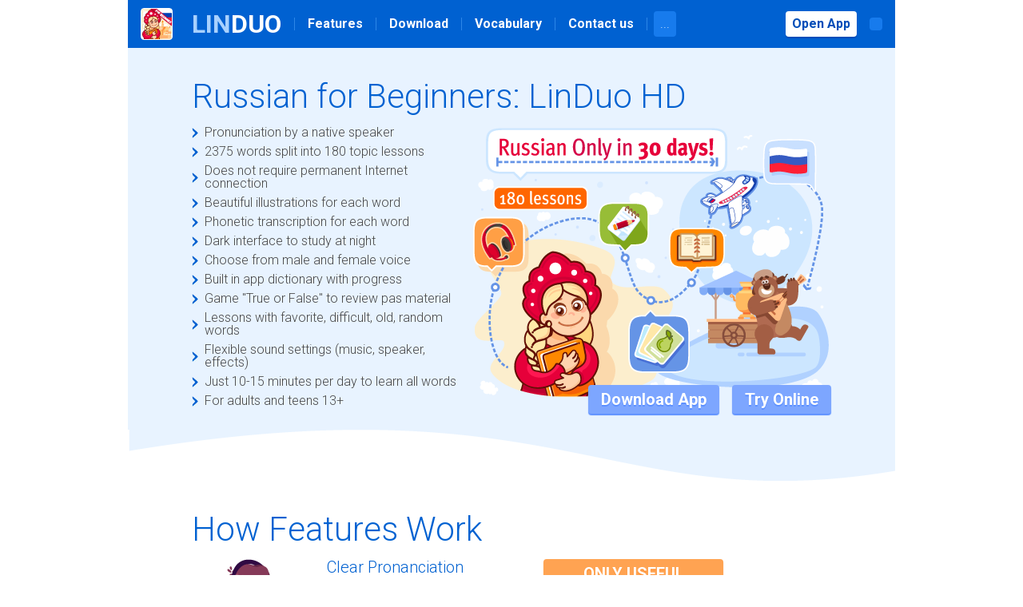

--- FILE ---
content_type: text/html; charset=utf-8
request_url: https://lin-duo.com/russian-linduo/
body_size: 33149
content:
<!DOCTYPE html>
<html>
<head>
  <title>Russian for Beginners: LinDuo HD</title>
  <meta name="description" content="Russian for Beginners - Memorize useful Russian words quickly and easily!"/>
  <meta name="keywords" content="learn russian,russian for beginners,classes,speak,build,study,language,flashcard,vocabulary,word,lesson,course,basic,easy,simple,audio,common" />
  <meta http-equiv="Content-Type" content="text/html; charset=utf-8">
  <meta name="viewport" content="width=device-width, initial-scale=1.0">
  <meta name="google-site-verification" content="V_3bqB7kfduKQHhlCIfdhk1xyi-3TPpn-h591gxhsnU" />

  <meta property="og:url" content="://lin-duo.com"/>
  <meta property="og:title" content="Russian for Beginners: LinDuo HD"/>
  <meta property="og:description" content="Russian for Beginners - Memorize useful Russian words quickly and easily!"/>
  <meta property="og:type" content="website"/>
  <meta property="og:image" content="://lin-duo.com/content/img/share_promo.png"/>
  
  <link rel="alternate" href="https://lin-duo.com/russian-linduo/" hreflang="x-default" />
  <link rel="alternate" href="https://lin-duo.com/russian-linduo/?lang=en" hreflang="en" />
  <link rel="alternate" href="https://lin-duo.com/russian-linduo/?lang=ru" hreflang="ru" />
  <link rel="alternate" href="https://lin-duo.com/russian-linduo/?lang=es" hreflang="es" />
  <link rel="alternate" href="https://lin-duo.com/russian-linduo/?lang=fr" hreflang="fr" />
  <link rel="alternate" href="https://lin-duo.com/russian-linduo/?lang=de" hreflang="de" />
  <link rel="alternate" href="https://lin-duo.com/russian-linduo/?lang=it" hreflang="it" />
  
  <link href="https://fonts.googleapis.com/css2?family=Roboto:wght@300;700&display=swap" rel="stylesheet">
  <link href="/landing/css/reset.css" rel="stylesheet" type="text/css" />
  <link href="/landing/css/index.css" rel="stylesheet" type="text/css" />  
      <link href="/landing/css/level_icons_1.css" rel="stylesheet" type="text/css" />  
  <link href="/landing/css/level_icons_2.css" rel="stylesheet" type="text/css" />  
</head>

<body>

  <div class="section header">
    <ul class="menu js_menu">
      <li><a class="logo ru js_title" href="javascript:;"></a></li>
      <li><a class="title js_title" href="javascript:;"><span>Lin</span>Duo</a></li>
      <li><a class="js_features" href="javascript:;">Features</a></li>
      <li><a class="js_download" href="javascript:;">Download</a></li>
      <li><a class="js_vocabulary" href="javascript:;">Vocabulary</a></li>
      <li><a class="js_contact" href="javascript:;">Contact us</a></li>
      <li class="more">
        <span class="no_select js_more_button">...</span>
        <ul class="popup hidden js_more_popup">
          <li><a href="#">FAQ</a></li>
          <li><a href="#">Grammar</a></li>
        </ul>
      </li>    
    </ul>
    
    <ul class="auth js_auth">
      <!--<li><a class="log_in js_open_login_button" href="javascript:;">Log in</a></li>-->
      <!--<li><a class="sign_up js_open_signup_button" href="javascript:;">Sign up</a></li>-->
      <li><a class="sign_up js_try_online" url="/app/russian/index.html" title="Russian for Beginners: LinDuo HD" href="javascript:;">Open App</a></li>      
      <li class="lang">
        <span class="no_select js_lang_button" href="javascript:;"></span>
        <ul class="popup hidden lang_list js_lang_popup">
          <li><a href="?lang=en">English</a></li>
          <li><a href="?lang=ru">Русский</a></li>
          <li><a href="?lang=es">Español</a></li>
          <li><a href="?lang=fr">Français</a></li>
          <li><a href="?lang=de">Deutsch</a></li>
          <li><a href="?lang=it">Italiano</a></li>
        </ul>
      </li>
    </ul>
    
    <div class="scroll_to_top js_scroll_to_top"></div>
  </div>  
  
    
  <div class="section description js_description_section">
    <h1>Russian for Beginners: LinDuo HD</h1>
    <div class="content">
      <ul class="list">
        <li>Pronunciation by a native speaker</li>
        <li>2375 words split into 180 topic lessons</li>
        <li>Does not require permanent Internet connection</li>
        <li>Beautiful illustrations for each word</li>
        <li>Phonetic transcription for each word</li>
        <li>Dark interface to study at night</li>
        <li>Choose from male and female voice</li>
        <li>Built in app dictionary with progress</li>
        <li>Game &quot;True or False&quot; to review pas material</li>
        <li>Lessons with favorite, difficult, old, random words</li>
        <li>Flexible sound settings (music, speaker, effects)</li>
        <li>Just 10-15 minutes per day to learn all words</li>
        <li>For adults and teens 13+</li>
      </ul>
      <div class="decoration">
        <img class="feature_graphic" alt="Russian only in 30 days!" src="/landing/img/russian_in_30_days_linduo_hd.png">
        <div class="button_panel">
          <a class="button blue js_download" href="javascript:;">Download App</a>
          <a class="button blue js_try_online" url="/app/russian/index.html" title="Russian for Beginners: LinDuo HD" href="javascript:;">Try Online</a>
        </div>
      </div>
    </div>
  </div>
  
  
  <div class="section wave_seperator_1"></div>
  
  
  <div class="section screenshot_list js_features_section">
    <h1>How Features Work</h1>

    <div class="carousel js_carousel">
      <a class="arrow left js_left" href="javascript:;"></a>
      <div class="content_wrap">
        <div class="content js_content">
          <ul class="screenshot banner">
            <li class="top">
              <span class="label1">Clear Pronanciation<br/>by Native Speaker!</span>
              <span class="label2">Real People,<br/>Real Voice!</span>
            </li>
            <li class="middle">
              <span class="label1">Truelly Free<br/>Application!</span>
              <span class="label2">No Subscription, No Registration</span>
            </li>
            <li class="bottom">
              <span class="label1">Application<br/>For All Ages</span>
              <span class="label2">For Adults<br/>& Teens:<br/>13 till 60+</span>
            </li>
          </ul>

          <ul class="screenshot second">
            <li><h2>
              <span class="label">Only useful</br>Russian words</span>
            </h2></li>
            <li><p>All 2375 words are available without any restrictions! The app can be used offline. There is a dark theme for eye protection. Lots of useful settings to customize the app to your taste!</p></li>
            <li><a class="button blue" href="#">Try it now</a></li>
            <li class="frame"><img alt="All 2375 words are available without any restrictions! The app can be used offline. There is a dark theme for eye protection. Lots of useful settings to customize the app to your taste!" src="/landing/img/ru_en/screenshot1.png" width="340" height="356"></li>
          </ul>
          
          <ul class="screenshot first">
            <li class="frame"><img alt="Each level contains four lessons and one exam. After passing the exam, you will unlock a new level, with new lessons and words!" src="/landing/img/ru_en/screenshot2.png" width="341" height="350"></li>
            <li><h2>
              <span class="prefix">180</span>
              <span class="label">Topic based</br>lessons</span>
            </h2></li>
            <li><p>Each level contains four lessons and one exam. After passing the exam, you will unlock a new level, with new lessons and words!</p></li>
            <li><a class="button blue js_vocabulary" href="javascript:;">View word list</a></li>
          </ul>

          <ul class="screenshot second">
            <li><h2>
              <span class="label">Dictionary</br>with progress</span>
            </h2></li>
            <li><p>Words in the dictionary are divided by lessons and alphabet. There is a quick word search! Also you can track your progress for each lesson or even word individually!</p></li>
            <li class="frame"><img alt="Words in the dictionary are divided by lessons and alphabet. There is a quick word search! Also you can track your progress for each lesson or even word individually!" src="/landing/img/ru_en/screenshot3.png" width="335" height="356"></li>
          </ul>
          
          <ul class="screenshot first">
            <li class="frame"><img alt="Transcription of each word with the international phonetic alphabet (like in a dictionary)! Infographics help you faster memorize the meaning of the word without stressing your eyes. As a result: you play longer and memorize more words!" src="/landing/img/ru_en/screenshot4.png" width="380" height="350"></li>
            <li><h2>
              <span class="label">Word phonetic</br>transcription</span>
            </h2></li>
            <li><p>Transcription of each word with the international phonetic alphabet (like in a dictionary)! Infographics help you faster memorize the meaning of the word without stressing your eyes. As a result: you play longer and memorize more words!</p></li>
          </ul>

          <ul class="screenshot second">
            <li><h2>
              <span class="label">Audio from</br>native speaker</span>
            </h2></li>
            <li><p>All aduio is recorded by human, proffesional voice actor and a native speaker. You can choose between female and male voice pronanciation!</p></li>
            <li class="frame"><img alt="All aduio is recorded by human, proffesional voice actor and a native speaker. You can choose between female and male voice pronanciation!" src="/landing/img/ru_en/screenshot5.png" width="335" height="356"></li>
          </ul>
          
          <ul class="screenshot first">
            <li class="frame"><img alt="The app constantly adjusts difficulty level to fit your skills. For example, spelling tasks: from inserting missing letters, to typing a word yourself on the keyboard!" src="/landing/img/ru_en/screenshot6.png" width="337" height="350"></li>
            <li><h2>
              <span class="label">Gradual<br/>difficulty levels</span>
            </h2></li>
            <li><p>The app constantly adjusts difficulty level to fit your skills. For example, spelling tasks: from inserting missing letters, to typing a word yourself on the keyboard!</p></li>
          </ul>

          <ul class="screenshot second">
            <li><h2>
              <span class="label">Word game</br>"Truth or False"</span>
            </h2></li>
            <li><p>If you have no energy or mood to learn new words, reinforce past material by playing a game. Due to its simplicity, you will easily get addicted to it! It enought to play 15 minutes a day!</p></li>
            <li class="frame"><img alt="If you have no energy or mood to learn new words, reinforce past material by playing a game. Due to its simplicity, you will easily get addicted to it! It enought to play 15 minutes a day!" src="/landing/img/ru_en/screenshot7.png" width="336" height="356"></li>
          </ul>
          
          <ul class="screenshot first">
            <li class="frame"><img alt="Do lessons with difficult, old, random, or your favorite words which are focused on specific words that require your attention." src="/landing/img/ru_en/screenshot8.png" width="341" height="350"></li>
            <li><h2>
              <span class="label">Modes for</br>quick learning</span>
            </h2></li>
            <li><p>Do lessons with difficult, old, random, or your favorite words which are focused on specific words that require your attention.</p></li>
          </ul>

          <ul class="screenshot second">
            <li><h2>
              <span class="label">Achievement</br>system</span>
            </h2></li>
            <li><p>The achievement system will additionally motivate and guide you. There is a leaderboard for each lesson! Compete with others and get better!</p></li>
            <li class="frame"><img alt="The achievement system will additionally motivate and guide you. There is a leaderboard for each lesson! Compete with others and get better!" src="/landing/img/ru_en/screenshot9.png" width="329" height="356"></li>
          </ul>
        </div>
      </div>
      <a class="arrow right js_right" href="javascript:;"></a>
      
      <div class="pagination js_pagination">
        <a class="active" href="javascript:;"></a>
        <a href="javascript:;"></a>
        <a href="javascript:;"></a>
        <a href="javascript:;"></a>
        <a href="javascript:;"></a>
      </div>      
    </div>    
  </div>
  
  
  <div class="section wave_seperator_2"></div>

  
  <div class="section download_app js_download_section">
    <h1>Download App Now</h1>
    
    <div class="content">
      <div class="app_icon"><img alt="Russian LinDuo HD app icon" src="/landing/img/russian_linduo_app_icon.png"></div>
      <div class="details">
        <ul class="stats">
          <li class="stars"><div class="progress" style="width: 96%"></div></li>
          <li class="reviews"><em>Total reviews:</em> 2,400+</li>
          <li class="score"><em>Avarage score:</em> 4.8</li>
          <li class="download"><em>Installs:</em> 117,000+</li>
        </ul>
        <p>Russian for beginners: LinDuo HD is a free and quick start to learn Russian language! Unlike others, we have only the most useful words, which are divided into 180 topic based lessons. Quality is here!</p>
        <ul class="button_panel">
          <li><a class="button_flat android" href="https://play.google.com/store/apps/details?id=com.lin.duo.hd.russian&hl=" target="_blank">
            <span class="icon"></span>
            <span class="label">
              <span>GET IT ON</br>
              <strong>Google Play</strong>
            </span>
          </a></li>
          <li><a class="button_flat ios" href="https://itunes.apple.com/app/id1602896279" target="_blank">
            <span class="icon"></span>
            <span class="label">
              Download on the</br>
              <strong>App Store</strong>
            </span>
          </a></li>
        </ul>
      </div>
    </div>
    
  </div>
  
  
  <div class="section trust_reason_list">
    <h1>Why you can trust LinDuo</h1>
    
    <ul>
      <li><b>Only 10-15 minutes per day</b> Spending just 10-15 minutes every day, will easily allow you to remember all useful Russian words. While memorizing words, the frequency of lesson is more important than duration of each lesson. 10 minutes on each day of the week will be more productive than one hour of tuition a week.</li>
      <li><b>One minute lessons</b> Taking into account busyness of modern life, we designed each lesson in the way so it would never take more than one minute to complete it! So you no longer need to search for free time to practice Russian! Simply, once you get a chance, launch the app and do one lesson at a time =) Short sessions will not affect efficiency of word memorization.</li>
      <li><b>Only useful Russian words</b> Russian for Beginners: LinDuo HD is a free and quick start to learn Russian language! Unlike others, we have only the most useful words, which are divided into 180 topic based lessons. Quality is here!</li>
      <li>Teach-yourself Russian is designed, that it will use your visual and echoic memory to help you memorize Russian words fast and easy!</li>
      <li><b>Special illustrations</b> We use only specially developed infographics (developed by psychologists), so your eyes can quickly identify meaning of word or action without stressing them with small unnecessary details.</li>
      <li><b>Word pronunciation by native speakers</b> Our app will help you master pronunciation of Russian words! Each word is recording by professional native speaker! Additionally, in the settings you can choose between male or female voice.</li>
      <li><b>Dynamic lesson difficulty</b> The app changes lesson difficulty gradually as you progress. To achieve this, it keeps stats for EVERY word! Example: in the spelling mode, initially you need to insert several missing letters in a word, then create a word having extra letters and finally, when you are ready, you will need to type the entire word on the keyboard.</li>
      <li><b>Modes for quick learning</b> The App includes four additional lesson types which are made of Favorites, Difficult, Old, Random words. You can add any word to your favorites and later create custom lesson from your Favorite words. Words are automatically added to "Difficult" (the ones you struggle to memorize) and "Old" (which you have not reviewed for a long time) sections. A "Random" mode will create a unique lesson.</li>
      <li><b>Do not need to know how to read</b> If you cannot read yet, no problem! Each word has a transcription in your language! And for more experienced ones, in the settings, you can choose a phonetic (like in a dictionary) transcription.</li>
      <li><b>Additional features</b> Thanks to your reviews, we are constantly updating the app to make it better! To help you take care of your eyesight, with just one tap, you can activate dark theme. If you temporarily do not have internet access, no problem! The App can work offline as well!</li>
      <li><b>Review Past Material</b> Many good apps do not pay enough attention to review past material! For this purpose we created the word game "True or False". It is very simple, but it's addictive and the most importantly, it helps to repeat past material and never to forget it!</li>
    </ul>
    
  </div>

  
  <div class="section vocabulary_list js_vocabulary_section">
    <h1>180 topic based lessons</h1>
  
    <ul class="content show_less js_content">
      <script type="text/html" id="lesson_tpl">
      <% for (i in list) { %>
        <li class="js_lesson" lesson="<%=list[i].id%>">
          <span class="card <%= list[i].id < 93 ? 'set1' : 'set2' %> icon<%=list[i].id%> js_card"></span>
          <h2 title="<%=list[i].name%>"><%=list[i].name%></h2>
          <small><%=list[i].count%> words, Level <%=list[i].level%></small>
        </li>
      <% } %>
      </script>    
    </ul>
    
    
    <div class="word_list no_select js_word_list">
      <script type="text/html" id="word_list_tpl">
      <ul>
        <% for (i in list) { %>
          <li><%=list[i]%></li>
        <% } %>
      </ul>
      </script>
    </div>    
    
    <div class="button_panel"><a class="button blue js_show_all_lessons" href="javascript:;" 
      less_label="Show Less" all_label="Show All Lessons">Show All Lessons</a></div>
  </div>
  
  
  <div class="section contact js_contact_section">
    <h1>Support and Contacts</h1>
    <p>If you have any questions or suggestions, please never hesitate to send us an email <b>admin [at] lin-duo [dot] com</b> or use in-app contact form. We are always happy to answer your questions!</p>
    <p>Thank you very much for your trust and choice! If you like our app, do not forget to share it with your friends in social networks. Learning Russian words together makes more fun than alone!</p>
    
    <div class="content">
      <ul class="form">
        <li>
          <label>Your email: <em>(Required)</em></label>
          <input type="email" placeholder="your email address" class="js_email">
        </li>
        <li>
          <label>Your message:</label>
          <textarea placeholder="type your message here..." class="js_message"></textarea>
        </li>
      </ul>
      <div class="decor">
        <img class="contact_graphic" src="/landing/img/contact_us.png">
        <div class="button_panel"><a class="button blue js_send_message" href="javascript:;">Send a Message</a></div>
      </div>
    </div>
  </div>

    
  <div class="section copyright">Copyright &#169; 2014-2026 LinDuo</div>

  <div class="overlay hidden js_overlay">
    <div class="popup select_app js_select_app">
      <h1>What language are you learning?</h1>
      <ul class="app_list">
        <li><a href="/english-linduo/"><span class="app_icon en"></span><span>I am learning English</span></a></li>
        <li><a href="/spanish-linduo/"><span class="app_icon es"></span><span>I am learning Spanish</span></a></li>
        <li><a href="/french-linduo/"><span class="app_icon fr"></span><span>I am learning French</span></a></li>
        <li><a href="/german-linduo/"><span class="app_icon de"></span><span>I am learning German</span></a></li>
        <li><a href="/italian-linduo/"><span class="app_icon it"></span><span>I am learning Italian</span></a></li>
        <li><a href="/russian-linduo/"><span class="app_icon ru"></span><span>I am learning Russian</span></a></li>
        <li><a href="/portuguese-linduo/"><span class="app_icon pt"></span><span>I am learning Portuguese</span></a></li>
        <li><a href="/japanese-linduo/"><span class="app_icon ja"></span><span>I am learning Japanese</span></a></li>
      </ul>
      <p>If the language course you need is not in the list, please send a request. Highly demanded language course will be added!</p>
    </div>
    
    <div class="popup login js_login_popup">
      <h1>Log In</h1>
      
            <p>Log in to start learning Russian for free!</p>
            <ul class="social">
        <li class="google">
          <span class="icon"></span> <!--https://developers.google.com/identity/sign-in/web-->
          <span class="label no_select">Continue with Google</span>        
        </li>
        <li class="facebook">
          <span class="icon"></span>
          <span class="label no_select">Continue with Facebook</span>        
        </li>
      </ul>
      <ul class="form">
        <li><input type="email" placeholder="your email address" class="js_email"></li>
        <li><input type="password" placeholder="your password" class="js_message"></li>
      </ul>
      <div class="button_panel"><a class="button blue js_login_button" href="javascript:;">Log In</a></div>
      <p class="options">
        <a class="js_open_forget_button" href="javascript:;">Forgot Password</a><br/>
        <span>Do not have an account? <a class="js_open_signup_button" href="javascript:;">Register</a></span>
      </p>
    </div>
    
    <div class="popup singup js_signup_popup">
      <h1>Register Account</h1>
      <p class="privacy">By registring an account, you confirm that you read and understand our <a href="javascript:;">privacy policy!</a></p>
      <ul class="form">
        <li><input type="email" placeholder="your email address" class="js_email"></li>
        <li><input type="password" placeholder="password" class="js_message"></li>
        <li><input type="password" placeholder="confirm password" class="js_message"></li>
      </ul>
      <div class="button_panel"><a class="button blue js_singup_button" href="javascript:;">Register</a></div>
      <p class="options">
        <span>If you have an account, <a class="js_open_login_button" href="javascript:;">Log In</a></span>
      </p>
    </div>
    
    <div class="popup recover js_recover_popup">
      <h1>Forgot Password?</h1>
      <p>No problem! Enter the email address you use to sign in. We will send you a new password.</p>
      <ul class="form">
        <li><input type="email" placeholder="your email address" class="js_email"></li>
      </ul>
      <div class="button_panel"><a class="button blue js_recover_button" href="javascript:;">Send Password</a></div>
      <p class="options">
        <span>If you changed your mind, <a class="js_close_popup_button" href="javascript:;">Cancel Recovery</a></span>
      </p>
    </div>
    
    <div class="popup message js_message_popup">
      <script type="text/html" id="check_email_tpl">
      <h1>Check Your Email</h1>
      <p class="body">If <%=email%> is associated with a Lin-Duo.com account, you will recieve your new password shortly.</p>
      <div class="button_panel"><a class="button blue js_close_popup_button" href="javascript:;">Close</a></div>
      <p class="tip"><em>Need help?</em><br/>If you no longer have access to this email, or do not receieve your new password, please contact us at admin [at] lin-duo [dot] com to access your account.</p>
      </script>
      
      <script type="text/html" id="invalid_format_tpl">
      <h1>Invalid Format</h1>
      <p class="body">Your Email Address must be entered in this format: <em>john@company.com</em>. Please try again.</p>
      <div class="button_panel"><a class="button blue js_close_popup_button" href="javascript:;">Close</a></div>
      </script>
      
      <script type="text/html" id="short_message_tpl">
      <h1>Short Message</h1>
      <p class="body">The message you have entered is <%=length%> characters, too short. Please lengthen your message to at least <%=minLength%> characters.</p>
      <div class="button_panel"><a class="button blue js_close_popup_button" href="javascript:;">Close</a></div>
      </script>
      
      <script type="text/html" id="captcha_tpl">
      <h1>Human Verification</h1>
      <div class="gscaptcha js_gscaptcha">
        <img class="captcha js_captcha" src="/misc/linduo/action?op=captcha&w=244&h=48&ns=20&xs=40">
        <div class="panel">
          <input class="code js_code" placeholder="type characters">
          <a class="check js_check"><img src="[data-uri]"></a>
          <a class="refresh js_refresh"><img src="[data-uri]"></a>
        </div>
      </div>
      <div class="button_panel"><a class="button blue js_close_popup_button" href="javascript:;">Close</a></div>
      </script>      
      
      <script type="text/html" id="message_sending_tpl">
      <h1>Sending<span class="dot1">.</span><span class="dot2">.</span><span class="dot3">.</span></h1>
      <p class="body">Please wait while we are sending your message!</p>
      <div class="button_panel"><a class="button blue js_close_popup_button" href="javascript:;">Close</a></div>
      </script>
      
      <script type="text/html" id="message_sent_tpl">
      <h1>Thank You</h1>
      <p class="body">We have received your message and will respond to you within 24 hours by email you provided. Occasionally we receive a very large number of messages, and your response may take a little longer but we assure you that you will receive a response!</p>
      <div class="button_panel"><a class="button blue js_close_popup_button" href="javascript:;">Close</a></div>
      </script>
      
      <script type="text/html" id="messgae_failed_tpl">
      <h1>Failed to Send</h1>
      <p class="body">We failed to send your message, please try again later or send email to admin [at] lin-duo [dot] com</p>
      <div class="button_panel"><a class="button blue js_close_popup_button" href="javascript:;">Close</a></div>
      </script>
      
      <script type="text/html" id="limited_access_tpl">
      <h1>Limited Access</h1>
      <p class="body">This feature is temporarily unavailable. If you want to join in Beta testing, please send email to admin [at] lin-duo [dot] com</p>
      <div class="button_panel"><a class="button blue js_close_popup_button" href="javascript:;">Close</a></div>
      </script>

      <script type="text/html" id="wrong_pass_tpl">
      <h1>Cannot Log In</h1>
      <p class="body">The email or password is incorrect. Verify that CAPS LOCK is not on, and then retype the current email and password.</p>
      <div class="button_panel"><a class="button blue js_close_popup_button" href="javascript:;">Close</a></div>
      </script>
    </div>
  </div>
  
  
  <!-- Google tag (gtag.js) -->
  <script async src="https://www.googletagmanager.com/gtag/js?id=G-CZ3M13673E"></script>
  <script>
    window.dataLayer = window.dataLayer || [];
    function gtag(){dataLayer.push(arguments);}
    gtag('js', new Date());

    gtag('config', 'G-CZ3M13673E');
  </script> 
  

  <script language="javascript" type="text/javascript">
    var lessonData = '[base64]';
    var isRecaptchaReady = false;
    var onRecaptchaReady = function() { 
      isRecaptchaReady = true; 
    }
    // адрес эл. почты
  </script>
  <script src="/landing/js/jquery.js" language="javascript" type="text/javascript"></script>
  <script src="/landing/js/templating.js" language="javascript" type="text/javascript"></script>
  <script src="/landing/js/jquery.base64.js" language="javascript" type="text/javascript"></script>
  <script src="/landing/js/index.js" language="javascript" type="text/javascript"></script>  
  
  <script src="https://www.google.com/recaptcha/api.js?onload=onRecaptchaReady&render=explicit" async defer></script>

<img src='/cron' width='1' height='1'>
</html>

--- FILE ---
content_type: text/css
request_url: https://lin-duo.com/landing/css/index.css
body_size: 4540
content:
* {
  -webkit-box-sizing: border-box;
  -moz-box-sizing: border-box;
  box-sizing: border-box; 
}
.noselect {
  -webkit-touch-callout: none;
  -webkit-user-select: none;
  -khtml-user-select: none;
  -moz-user-select: none;
  -ms-user-select: none;
  user-select: none;
}
body {
  text-align: center;
  color: #484848;
  /*font-family: Calibri;*/
  font-family: 'Roboto', sans-serif;
  font-size: 16px;

  display: flex;
  flex-direction: column;
  justify-content: center;
  /*align-items: center;*/ /* section is wrongly aligned on mobile devices with less than 960px width */
}

/* website width */
.section {
  width: 960px;
  margin-left: auto; /* manually center align section */
  margin-right: auto;
}
.header {
  left: 50%; /* header has fixed position so it should be manually center aligned */
  margin-left: -480px;
}
/* screenshot width = [website width] / 2 */
.screenshot_list .content > .screenshot {
  flex: 0 0 400px;
}

/* general rules for more than one section bellow */

.no_select {
  -webkit-user-select: none;
  -moz-user-select: none;
  user-select: none;  
}
.overlay.hidden,
.header .popup.hidden {
  display: none;
}

.section h1 {
  font-size: 42px;
  color: #0061d1;
}
.section .button,
.overlay .button {
  padding: 8px 16px;
  color: #ffffff;
  text-decoration: none;
  font-weight: bold;
  font-size: 20px;
  text-shadow: 0px 2px 0px #5E91FF;
  
  -webkit-border-radius: 4px;
  -moz-border-radius: 4px;
  border-radius: 4px; 
  
  -webkit-box-shadow: 0px 2px 1px 0px rgba(94,145,255,1);
  -moz-box-shadow: 0px 2px 1px 0px rgba(94,145,255,1);
  box-shadow: 0px 2px 1px 0px rgba(94,145,255,1);
  
  -webkit-user-select: none;
  -moz-user-select: none;
  user-select: none;    
}
.section .button.blue,
.overlay .button.blue {
  background-color: #7da6ff;
}

.section.wave_seperator_1,
.section.wave_seperator_2 {
  height: 64px;
  background-size: 100% 100%;
}
.section.wave_seperator_1 {
  background: url(../img/wave_seperator_1.png) no-repeat center center;
}
.section.wave_seperator_2 {
  background: url(../img/wave_seperator_2.png) no-repeat center center;
}

.section.description,
.section.download_app,
.section.vocabulary_list,
.section.giftcards {
  background-color: #e8f3ff;
}
.section.contact {
  background-color: #e7f5b3;
}

.section.description,
.section.screenshot_list,
.section.download_app,
.section.trust_reason_list,
.section.vocabulary_list,
.section.contact,
.section.giftcards {
  padding: 40px 80px 20px 80px;
  text-align: left;
}
.section.download_app {
  padding-top: 0;
}

.section.description h1,
.section.screenshot_list h1,
.section.download_app h1,
.section.trust_reason_list h1,
.section.vocabulary_list h1,
.section.contact h1 {
  margin-bottom: 16px;
}

/* modifications for orange app's icon */

.section.wave_seperator_2.orange {
  background: url(../img/wave_seperator_3.png) no-repeat center center;
}
.section.download_app.orange {
  background-color: #FFEBBD;
}
.section.download_app.orange h1 {
  color: #FF6600
}

/* custom rules for each section bellow */

.header {
  padding: 0 8px;
  background-color: #0061d1;
  color: #ffffff;
  height: 60px;
  position: fixed;
  top: 0;
  z-index: 100;
  
  display: flex;
  flex-direction: row;
  justify-content: space-between;
}
.header > .menu {
  flex-grow: 1;
}
.header > .menu,
.header > .auth {
  display: flex;
  flex-direction: row;
  align-items: stretch;
}
.header > .menu > li a.logo {
  width: 40px;
  height: 40px;
  /*background: url(../img/linduo_hd_web_icon.jpg) no-repeat center center;*/
  background: url(../img/english_linduo_site_logo.png) no-repeat center center;
  border: 1px solid #ffffff;
}
.header > .menu > li a.logo.es {
  background-image: url(../img/spanish_linduo_site_logo.png);
}
.header > .menu > li a.logo.fr {
  background-image: url(../img/french_linduo_site_logo.png);
}
.header > .menu > li a.logo.de {
  background-image: url(../img/german_linduo_site_logo.png);
}
.header > .menu > li a.logo.it {
  background-image: url(../img/italian_linduo_site_logo.png);
}
.header > .menu > li a.logo.ru {
  background-image: url(../img/russian_linduo_site_logo.png);
}
.header > .menu > li a.logo.pt {
  background-image: url(../img/portuguese_linduo_site_logo.png);
}
.header > .menu > li a.logo.ja {
  background-image: url(../img/japanese_linduo_site_logo.png);
}
.header > .menu > li a.logo.speak {
  background-image: url(../img/speak_linduo_site_logo.png);
}
.header > .menu > li a.title {
  text-transform: uppercase;
  font-size: 32px;
}
.header > .menu > li a.title > span {
  color: #a8d1ff;
  font-weight: bold;
}
.header > .menu > li,
.header > .auth > li {
  display: flex;
  align-items: center;
}
.header > .menu > li:not(:first-child):not(:last-child):after {
  content: "";
  border-right: 1px solid #2d87e8;
  height: 16px;
}
.header > .menu > li > a,
.header > .auth > li > a {
  margin: 0 8px;
  padding: 8px 8px;
  text-decoration: none;
  color: #ffffff;
  font-weight: bold;
}
.header > .menu > li > a:not(.title):hover,
.header > .auth > li > a:hover,
.header > .menu > li > a.active,
.header > .menu > li.more > span:hover,
.header > .auth > li.lang > span:hover {
  color: #004db8;
  background-color: #ffffff;
}
.header > .menu > li.more > span,
.header > .auth > li.lang > span {
  margin: 0 8px;
  padding: 8px;
  display: inline-block;
  background-color: #177bed;
  cursor: pointer; 
} 
.header > .menu > li > a,
.header > .auth > li > a,
.header > .menu > li.more > span,
.header > .auth > li.lang > span {
  -webkit-border-radius: 4px;
  -moz-border-radius: 4px;
  border-radius: 4px;
}
.header > .menu > li.more,
.header > .auth > li.lang {
  position: relative;
}
.header > .auth a.sign_up {
  background-color: #ffffff;
  color: #004db8;
  
  -webkit-box-shadow: 0px 2px 1px 0px rgba(0,77,184,1);
  -moz-box-shadow: 0px 2px 1px 0px rgba(0,77,184,1);
  box-shadow: 0px 2px 1px 0px rgba(0,77,184,1);  
}
.header > .auth a.sign_up:hover {
  color: #ffffff;
  background-color: #177bed;
}
.header .popup {
  left: 0;
  top: 60px;
  position: absolute;
  background-color: #ffffff;
  text-align: left;
  border: 1px solid #d4e8ff;
  overflow: hidden;
  
  display: flex;
  flex-direction: column;
}
.header .popup.lang_list {
  left: auto;
  right: 0;
}
.header .popup > li {
  display: flex;
}
.header .popup > li:not(:last-child) {
  border-bottom: 1px solid #d4e8ff;
}
.header .popup,
.header .popup > li:last-child a {
  -webkit-border-bottom-right-radius: 4px;
  -webkit-border-bottom-left-radius: 4px;
  -moz-border-radius-bottomright: 4px;
  -moz-border-radius-bottomleft: 4px;
  border-bottom-right-radius: 4px;
  border-bottom-left-radius: 4px;
}
.header .popup > li > a {
  width: 100%;
  padding: 12px 16px;
  white-space: nowrap;
  text-decoration: none;
  color: #4d4d4d;
  font-weight: bold;
}
.header .popup a:hover {
  color: #ffffff;
  background-color: #177bed;
}
.header > .scroll_to_top {
  width: 64px;
  height: 64px;
  position: fixed;
  bottom: 32px;
  right: 32px;
  background-color: rgba(0, 97, 209, 0.3);
  cursor: pointer;
  padding-top: 8px;
  
  box-shadow: 0 1px 2px 0 rgba(60,64,67,.3), 0 2px 6px 2px rgba(60,64,67,.15);
  
  -webkit-border-radius: 64px;
  -moz-border-radius: 64px;
  border-radius: 64px;  
}
.header > .scroll_to_top:after {
  width: 0;
  height: 0;
  content: "";
  border-width: 0 12px 12px 12px;
  border-color: transparent transparent #ffffff transparent;
  border-style: solid;
}
  

.description {
  margin-top: 60px;
}
.description > .content {
  display: flex;
  justify-content: space-between;
}
.description > .content > .list li + li {
  margin-top: 8px;
}
.description > .content > .list li {
  padding-left: 16px;
  background: url(../img/feature_check_icon.jpg) no-repeat left center;
}
.description > .content > .decoration {
  display: flex;
  flex-direction: column;
}
.description > .content .button_panel {
  margin-top: -16px;
  display: flex;
  justify-content: flex-end;
}
.description > .content .button_panel.french {
  margin-top: 16px;
}
.description > .content .button_panel .button+.button {
  margin-left: 16px;
}


.screenshot_list > .carousel {
  position: relative;
}
.screenshot_list > .carousel > .arrow {
  width: 32px;
  height: 32px;
  margin-top: -32px;
  position: absolute;
  top: 50%;
  
  border: 1px solid;
  /* to change skew, calculate width (width != height) */
  transform: rotate(-54deg) skew(-20deg);
}
.screenshot_list > .carousel > .arrow:hover {
  border: 2px solid; 
}
.screenshot_list > .carousel > .arrow.left {
  border-color: #A8D1FF transparent transparent #A8D1FF;
  left: -32px;
}
.screenshot_list > .carousel > .arrow.right {
  right: -32px;
  border-color: transparent #A8D1FF #A8D1FF transparent;
}
.screenshot_list > .carousel > .content_wrap {
  overflow: hidden;
}
.screenshot_list > .carousel > .pagination {
  margin: 8px 0;
  display: flex;
  justify-content: center;
}
.screenshot_list > .carousel > .pagination a + a {
  margin-left: 8px;
}
.screenshot_list > .carousel > .pagination a {
  width: 12px;
  height: 12px;
  border: 1px solid #A8D1FF;
  
  -webkit-border-radius: 6px;
  -moz-border-radius: 6px;
  border-radius: 6px;
}
.screenshot_list > .carousel > .pagination a.active {
  background-color: #A8D1FF;
}

.screenshot_list .content {
  display: flex;  
  /* to make button's shadow visible */
  padding-bottom: 2px;
}
.screenshot_list .content > .screenshot {
  display: flex;
  flex-direction: column;
  align-items: space-between;
}
.screenshot_list .content > .screenshot .frame {
  flex-grow: 1;
}
.screenshot_list .content > .screenshot.second .frame {
  align-items: flex-end;
}
.screenshot_list .content > .screenshot li {
  display: flex;
}
.screenshot_list .content > .screenshot li+li {
  margin-top: 16px;  
}
.screenshot_list .content > .screenshot.second {
  padding-left: 40px;
}
.screenshot_list .content > .screenshot h2 {
  display: flex;
}
.screenshot_list .content > .screenshot h2 span {
  padding: 8px 16px;
  color: #ffffff;
  text-decoration: none;
  font-weight: bold;
  font-size: 20px;
  text-transform: uppercase;
  text-align: center;
  text-shadow: 0px 2px 0px #ff963b;
  
  -webkit-border-radius: 4px;
  -moz-border-radius: 4px;
  border-radius: 4px; 
}
.screenshot_list .content > .screenshot h2 span.prefix {
  font-size: 36px;
  align-content: center;
  background-color: #ffb861;
  
  display: flex;
  align-items: center;
  
  -webkit-border-top-right-radius: 0px;
  -webkit-border-bottom-right-radius: 0px;
  -moz-border-radius-topright: 0px;
  -moz-border-radius-bottomright: 0px;
  border-top-right-radius: 0px;
  border-bottom-right-radius: 0px;

  -webkit-box-shadow: 0px 2px 1px 0px rgba(255,163,82,1);
  -moz-box-shadow: 0px 2px 1px 0px rgba(255,163,82,1);
  box-shadow: 0px 2px 1px 0px rgba(255,163,82,1);
}
.screenshot_list .content > .screenshot h2 span.label {
  padding: 8px 32px;
  background-color: #ffa352;
  -webkit-box-shadow: 0px 2px 1px 0px rgba(255,146,51,1);
  -moz-box-shadow: 0px 2px 1px 0px rgba(255,146,51,1);
  box-shadow: 0px 2px 1px 0px rgba(255,146,51,1);
}
.screenshot_list .content > .screenshot h2 span.prefix+span.label {
  -webkit-border-top-left-radius: 0px;
  -webkit-border-bottom-left-radius: 0px;
  -moz-border-radius-topleft: 0px;
  -moz-border-radius-bottomleft: 0px;
  border-top-left-radius: 0px;
  border-bottom-left-radius: 0px;
}
.screenshot_list .content > .screenshot > li > p {
  line-height: 140%;
}

.screenshot_list .content > .screenshot.banner li {
  width: 340px;
  position: relative;
  color: #0061D1;
  font-size: 20px;  
}
.screenshot_list .content > .screenshot.banner li span {
  position: absolute;
}
.screenshot_list .content > .screenshot.banner .top {
  height: 198px;
  background: url(../img/banner_top.png) no-repeat left top;
  text-align: right;
}
.screenshot_list .content > .screenshot.banner .top .label1 {
  top: 0;
  right: 0;
}
.screenshot_list .content > .screenshot.banner .top .label2 {
  bottom: 0;
  right: 0;
}
.screenshot_list .content > .screenshot.banner .middle {
  height: 128px;
  background: url(../img/banner_middle.png) no-repeat left top;
}
.screenshot_list .content > .screenshot.banner .middle .label1 {
  color: #F2781C;
  font-size: 36px;
  
  display: flex;
  align-items: center;
  
  height: 96px;
  top: 0px;
  left: 130px;
  right: 0;
}
.screenshot_list .content > .screenshot.banner .middle .label2 {
  height: 29px;
  text-align: center;
  color: #ffffff;
  
  display: flex;
  justify-content: space-around;
  align-items: center;
  
  bottom: 2px;
  left: 6px;
  right: 19px;
}
.screenshot_list .content > .screenshot.banner li.bottom {
  height: 208px;
  background: url(../img/banner_bottom.png) no-repeat right top;
}
.screenshot_list .content > .screenshot.banner li.bottom .label1 {
  top: 28px;
  left: 0;
}
.screenshot_list .content > .screenshot.banner li.bottom .label2 {
  color: #F2781C;
  bottom: 60px;
  left: 0;
}

.download_app .content {
  display: flex;  
}
.download_app .content .app_icon img {
  -webkit-border-radius: 24px;
  -moz-border-radius: 24px;
  border-radius: 24px;
}
.download_app .content .details {
  margin-left: 24px;
}
.download_app .content .details > * + * {
  margin-top: 16px;
}
.download_app .content .details > p {
  line-height: 140%;
}
.download_app .content .details .stats {
  display: flex;  
  align-content: center;
  align-items: center;
}
.download_app .content .details .stats li + li {
  margin-left: 8px;
}
.download_app .content .details .stats em {
  font-weight: bold;
}
.download_app .content .details .stats .stars {
  width: 108px;
  height: 16px;
  background: url(../img/icon_stars_frame.png) no-repeat center center;
}
.download_app .content .details .stats .stars .progress {
  width: 100%;
  height: 16px;
  background: url(../img/icon_stars_progress.png) no-repeat left center;
}
.download_app .content .details .button_panel {
  display: flex;
}
.download_app .content .details .button_panel a {
  display: block;
}
.download_app .content .details .button_panel > * + * {
  margin-left: 16px;
}
.download_app .content .details .button_panel .button_flat {  
  text-decoration: none;
  border: 2px solid #A3C938;
  color: #4D4D4D;
  display: flex;  
  background-color: #ffffff;
  
  -webkit-border-radius: 4px;
  -moz-border-radius: 4px;
  border-radius: 4px; 
  
  -webkit-box-shadow: none;
  -moz-box-shadow: none;
  box-shadow: none;
}
.download_app .content .details .button_panel .button_flat span.icon {
  width: 60px;
  background: url(../img/icon_google_play.png) no-repeat center center;
  background-color: #A3C938;
}
.download_app .content .details .button_panel .button_flat.ios {
  border: 2px solid #0061D1
}
.download_app .content .details .button_panel .button_flat.ios span.icon {
  background: url(../img/icon_apple_store.png) no-repeat center center;
  background-color: #0061D1;
}
.download_app .content .details .button_panel .button_flat span.label {
  padding: 8px 16px;
  font-size: 14px;
}
.download_app .content .details .button_panel .button_flat span.label strong {
  font-size: 24px;
  font-weight: bold;
}


.trust_reason_list ul li+li {
  margin-top: 8px;
}
.trust_reason_list ul li {
  line-height: 140%;
}
.trust_reason_list ul li strong {
  font-weight: bold;
}


.vocabulary_list .content {
  display: flex;
  flex-wrap: wrap;
  justify-content: space-between;
}
.vocabulary_list .content.show_less {
  overflow: hidden;
  height: 464px;  
}
.vocabulary_list .content > li {
  margin-bottom: 16px;
}
.vocabulary_list .content > li .card {
  width: 164px;
  height: 164px;
  display: block;
  border: 2px solid #A8D1FF;
  cursor: pointer;
  background-color: white;
  background-repeat: no-repeat;
  
  -webkit-border-radius: 12px;
  -moz-border-radius: 12px;
  border-radius: 12px;
}
.vocabulary_list .content > li .card.set1 {
  background-image: url(../img/level_icons_1.png);
}
.vocabulary_list .content > li .card.set2 {
  background-image: url(../img/level_icons_2.png);
}
.vocabulary_list .content > li h2 {
  margin: 8px 0;
  font-size: 20px;
  font-weight: bold;

  width: 164px;
  overflow: hidden;
  white-space: nowrap;
  text-overflow: ellipsis;  
}
.vocabulary_list .word_list {
  position: absolute;
}
.vocabulary_list .word_list:before {
  position: absolute;  
  right: 100%;
  top: 36px;

  width: 0;
  height: 0;
  content: "";
  
  border-width: 12px 12px 12px 0;
  border-color: transparent #0061D1 transparent transparent;
  border-style: solid; 
}
.vocabulary_list .word_list ul {
  display: flex;
  flex-direction: column;
  align-content: center;
  
  border: 2px solid #0061D1;
  background-color: white;
  background-size: 164px 164px;
  overflow: hidden;
  
  -webkit-border-radius: 12px;
  -moz-border-radius: 12px;
  border-radius: 12px;
}
.vocabulary_list .word_list > ul li + li {
  border-top: 1px solid #A8D1FF;
}
.vocabulary_list .word_list > ul li {
  padding: 8px 16px;
  text-align: center;
}
.vocabulary_list .word_list > ul li:hover {
  color: #ffffff;
  background-color: #177bed;
}
.vocabulary_list .button_panel {
  display: flex;
  justify-content: center;
}

.contact p + p {
  margin-top: 8px;
}
.contact > p {
  line-height: 140%;
}
.contact .content {
  margin-top: 16px;
  display: flex;
}
.contact .content .form,
.contact .content .decor {
  display: flex;
  flex-direction: column;
  justify-content: flex-end;
}
.contact .content .form {
  /* compensate a shadow of "send message" button */
  margin-bottom: -2px;
}
.contact .content .form li + li {
  margin-top: 24px;
}
.contact .content .form li {
  display: flex;
  flex-direction: column;
}
.contact .content .form li * + * {
  margin-top: 8px;
}
.contact .content .form label {
  font-size: 24px;
}
.contact .content .form label em {
  color: #0061D1;
}
.contact .content .form input, 
.contact .content .form textarea {
  padding: 10px 8px;
  border: 1px solid #C7DE76;
  
  -webkit-border-radius: 6px;
  -moz-border-radius: 6px;
  border-radius: 6px;  
}
.contact .content .form input {
  width: 256px;
}
.contact .content .form textarea {
  width: 320px;
  height: 164px;
}
.contact .content .decor {
  margin-left: 24px;
}
.contact .content .decor img {
  margin-left: 40px;
}
.contact .content .decor .button_panel {
  display: flex;
}
.contact .content .form .er {
  border-color: #c60f13;
  background-color: #ecd9d9;
}

.section.giftcards {
  margin-top: 60px;
  padding-bottom: 40px;
}
.giftcards p {
  line-height: 140%;
}
.giftcards p + p {
  margin-top: 16px;
}
.giftcards h2 {
  margin: 8px 0;
  font-size: 20px;
}
.giftcards .feature {
    padding-left: 16px;
    background: url(../img/feature_check_icon.jpg) no-repeat left center;
}
.giftcards li+li {
  margin-top: 8px;
}

.copyright {
  padding: 8px 80px;
  text-align: right;
  background-color: #0061d1;
  color: #ffffff;
}


.overlay {
  position: fixed;
  left: 0;
  right: 0;
  top: 0;
  bottom: 0;
  z-index: 200;
  overflow: auto;
  background-color: rgba(232, 243, 255, 0.9);
}
.overlay .popup {
  margin: 128px auto 0 auto;
  padding: 32px;
  width: 384px;  
  background-color: white;
  opacity: 1;
  
  -webkit-border-radius: 12px;
  -moz-border-radius: 12px;
  border-radius: 12px;
}
.overlay .popup h1 {
  font-size: 32px;
}
.overlay .popup > p {
  color: #666666;
}
.overlay .popup > * + * {
  margin-top: 12px;
}
.overlay .popup .button_panel {
  display: flex;
  justify-content: center;  
}
.overlay .popup .options a {
  color: #0061D1;
  text-decoration: none;  
}
.overlay .popup .options a:hover {
  text-decoration: underline;
}
.overlay .popup .form input {
  width: 100%;
  padding: 10px 8px;
  border: 1px solid #CCCCCC;  
  
  -webkit-border-radius: 6px;
  -moz-border-radius: 6px;
  border-radius: 6px; 
}
.overlay .popup .social li + li,
.overlay .popup .form li + li {
  margin-top: 6px;
}

.overlay .select_app .app_list {
  margin: 12px 0;
}
.overlay .select_app .app_list li + li {
  margin-top: 6px;
}
.overlay .select_app .app_list li {
  padding: 8px;
  font-size: 20px;
  border: 1px solid #0061D1;
  
  -webkit-border-radius: 6px;
  -moz-border-radius: 6px;
  border-radius: 6px;
}
.overlay .select_app .app_list li:hover,
.overlay .select_app .app_list li:hover a {
  background-color: #0061D1;
  color: #ffffff;
}
.overlay .select_app .app_list li a {
  text-decoration: none;
  color: #0061D1;
  display: flex;
}
.overlay .select_app .app_list li span {
  flex-grow: 1;  
  display: inline-flex;
  justify-content: center;
  align-items: center;  
}
.overlay .select_app .app_list li .app_icon {
  width: 40px;
  height: 40px;
  background: url(../img/english_linduo_site_logo.png) no-repeat center center;
  flex-grow: 0;

  -webkit-border-radius: 6px;
  -moz-border-radius: 6px;
  border-radius: 6px;
}
.overlay .select_app .app_list li .app_icon.es {
  background-image: url(../img/spanish_linduo_site_logo.png);
}
.overlay .select_app .app_list li .app_icon.fr {
  background-image: url(../img/french_linduo_site_logo.png);
}
.overlay .select_app .app_list li .app_icon.de {
  background-image: url(../img/german_linduo_site_logo.png);
}
.overlay .select_app .app_list li .app_icon.it {
  background-image: url(../img/italian_linduo_site_logo.png);
}
.overlay .select_app .app_list li .app_icon.ru {
  background-image: url(../img/russian_linduo_site_logo.png);
}
.overlay .select_app .app_list li .app_icon.pt {
  background-image: url(../img/portuguese_linduo_site_logo.png);
}
.overlay .select_app .app_list li .app_icon.ja {
  background-image: url(../img/japanese_linduo_site_logo.png);
}

.overlay .login .social {
  margin-bottom: 24px;
}
.overlay .login .social li {
  font-size: 20px;
  border: 1px solid #0061D1;
  color: #0061D1;
  cursor: pointer;
  overflow: hidden;
  display: flex;  
  align-items: center;

  -webkit-border-radius: 6px;
  -moz-border-radius: 6px;
  border-radius: 6px;
}
.overlay .login .social .icon {
  width: 48px;
  height: 48px;
  background: url(../img/icon_login_gl.png) no-repeat center center;
  background-color: #0061D1;
  flex-grow: 0;
}
.overlay .login .social .label {
  text-align: center;
  flex-grow: 1;
}
.overlay .login .social .facebook {
  color: #2D4796;
  border-color: #2D4796;
}
.overlay .login .social .facebook .icon {
  background-color: #2D4796;
  background-image: url(../img/icon_login_fb.png);
}
.overlay .singup .privacy a {
  color: #0061D1;
}
.overlay .message .body {
  text-align: left;
}
.overlay .message .tip {
  text-align: left;
  /*font-size: small;*/
}
.overlay .message em {
  font-weight: bold;
}

.overlay .message .gscaptcha {
  width: 256px;
  padding: 6px;
  margin-left: auto;
  margin-right: auto;
  background-color: #e8f3ff;
  
  display: flex;
  flex-direction: column;
  
  -webkit-border-radius: 3px;
  -moz-border-radius: 3px;
  border-radius: 3px;
}
.overlay .message .gscaptcha > * + * {
  margin-top: 6px;
}
.overlay .message .gscaptcha .captcha {
  width: 244px;
  height: 48px;
  background-color: white;
  border: 1px solid #CCCCCC;  
  
  -webkit-border-radius: 3px;
  -moz-border-radius: 3px;
  border-radius: 3px;
}
.overlay .message .gscaptcha .code,
.overlay .message .gscaptcha .check,
.overlay .message .gscaptcha .refresh {
  -webkit-border-radius: 3px;
  -moz-border-radius: 3px;
  border-radius: 3px;
}
.overlay .message .gscaptcha .code,
.overlay .message .gscaptcha .code:focus {
  width: 0;
  padding: 0 8px;
  line-height: 28px;
  border: 1px solid #CCCCCC;
  text-align: center;  
  outline: none;
  display: flex;
  flex-grow: 1;
}
.overlay .message .gscaptcha .panel > * + * {
  margin-left: 6px;
}
.overlay .message .gscaptcha .panel {
  display: flex;
  justify-content: space-between;
}
.overlay .message .gscaptcha .check,
.overlay .message .gscaptcha .refresh {  
  width: 28px;
  height: 28px;
  background-color: #7da6ff;
  border: 1px solid #7da6ff;
  cursor: pointer;
  
  display: flex;
  justify-content: center;
  align-items: center;
}

.overlay .message .dot1 {
  opacity: 0;
  animation: dot 1.3s infinite;
  animation-delay: 0.0s;
}
.overlay .message .dot2 {
  opacity: 0;
  animation: dot 1.3s infinite;
  animation-delay: 0.1s;
}
.overlay .message .dot3 {
  opacity: 0;
  animation: dot 1.3s infinite;
  animation-delay: 0.2s;
}
@keyframes dot {
  0% {
    opacity: 0;
  }
  50% {
    opacity: 0;
  }
  100% {
    opacity: 1;
  }
}

--- FILE ---
content_type: text/css
request_url: https://lin-duo.com/landing/css/level_icons_1.css
body_size: 567
content:
.card.icon1 {background-position: -1px -1px}
.card.icon10 {background-position: -1px -167px}
.card.icon11 {background-position: -167px -167px}
.card.icon12 {background-position: -333px -167px}
.card.icon13 {background-position: -499px -167px}
.card.icon14 {background-position: -665px -167px}
.card.icon15 {background-position: -831px -167px}
.card.icon16 {background-position: -997px -167px}
.card.icon17 {background-position: -1163px -167px}
.card.icon18 {background-position: -1329px -167px}
.card.icon19 {background-position: -1px -333px}
.card.icon2 {background-position: -167px -1px}
.card.icon20 {background-position: -167px -333px}
.card.icon21 {background-position: -333px -333px}
.card.icon22 {background-position: -499px -333px}
.card.icon23 {background-position: -665px -333px}
.card.icon24 {background-position: -831px -333px}
.card.icon25 {background-position: -997px -333px}
.card.icon26 {background-position: -1163px -333px}
.card.icon27 {background-position: -1329px -333px}
.card.icon28 {background-position: -1px -499px}
.card.icon29 {background-position: -167px -499px}
.card.icon3 {background-position: -333px -1px}
.card.icon30 {background-position: -333px -499px}
.card.icon31 {background-position: -499px -499px}
.card.icon32 {background-position: -665px -499px}
.card.icon33 {background-position: -831px -499px}
.card.icon34 {background-position: -997px -499px}
.card.icon35 {background-position: -1163px -499px}
.card.icon36 {background-position: -1329px -499px}
.card.icon37 {background-position: -1px -665px}
.card.icon38 {background-position: -167px -665px}
.card.icon39 {background-position: -333px -665px}
.card.icon4 {background-position: -499px -1px}
.card.icon40 {background-position: -499px -665px}
.card.icon41 {background-position: -665px -665px}
.card.icon42 {background-position: -831px -665px}
.card.icon43 {background-position: -997px -665px}
.card.icon44 {background-position: -1163px -665px}
.card.icon45 {background-position: -1329px -665px}
.card.icon46 {background-position: -1px -831px}
.card.icon47 {background-position: -167px -831px}
.card.icon48 {background-position: -333px -831px}
.card.icon49 {background-position: -499px -831px}
.card.icon5 {background-position: -665px -1px}
.card.icon50 {background-position: -665px -831px}
.card.icon51 {background-position: -831px -831px}
.card.icon52 {background-position: -997px -831px}
.card.icon53 {background-position: -1163px -831px}
.card.icon54 {background-position: -1329px -831px}
.card.icon55 {background-position: -1px -997px}
.card.icon56 {background-position: -167px -997px}
.card.icon57 {background-position: -333px -997px}
.card.icon58 {background-position: -499px -997px}
.card.icon59 {background-position: -665px -997px}
.card.icon6 {background-position: -831px -1px}
.card.icon60 {background-position: -831px -997px}
.card.icon61 {background-position: -997px -997px}
.card.icon62 {background-position: -1163px -997px}
.card.icon63 {background-position: -1329px -997px}
.card.icon64 {background-position: -1px -1163px}
.card.icon65 {background-position: -167px -1163px}
.card.icon66 {background-position: -333px -1163px}
.card.icon67 {background-position: -499px -1163px}
.card.icon68 {background-position: -665px -1163px}
.card.icon69 {background-position: -831px -1163px}
.card.icon7 {background-position: -997px -1px}
.card.icon70 {background-position: -997px -1163px}
.card.icon71 {background-position: -1163px -1163px}
.card.icon72 {background-position: -1329px -1163px}
.card.icon74 {background-position: -1px -1329px}
.card.icon75 {background-position: -167px -1329px}
.card.icon76 {background-position: -333px -1329px}
.card.icon78 {background-position: -499px -1329px}
.card.icon79 {background-position: -665px -1329px}
.card.icon8 {background-position: -1163px -1px}
.card.icon80 {background-position: -831px -1329px}
.card.icon81 {background-position: -997px -1329px}
.card.icon82 {background-position: -1163px -1329px}
.card.icon83 {background-position: -1329px -1329px}
.card.icon84 {background-position: -1px -1495px}
.card.icon85 {background-position: -167px -1495px}
.card.icon86 {background-position: -333px -1495px}
.card.icon87 {background-position: -499px -1495px}
.card.icon88 {background-position: -665px -1495px}
.card.icon89 {background-position: -831px -1495px}
.card.icon9 {background-position: -1329px -1px}
.card.icon90 {background-position: -997px -1495px}
.card.icon91 {background-position: -1163px -1495px}
.card.icon92 {background-position: -1329px -1495px}


--- FILE ---
content_type: text/css
request_url: https://lin-duo.com/landing/css/level_icons_2.css
body_size: 623
content:
.card.icon100 {background-position: -1163px -1px}
.card.icon101 {background-position: -1329px -1px}
.card.icon102 {background-position: -1px -167px}
.card.icon103 {background-position: -167px -167px}
.card.icon104 {background-position: -333px -167px}
.card.icon105 {background-position: -499px -167px}
.card.icon106 {background-position: -665px -167px}
.card.icon107 {background-position: -831px -167px}
.card.icon108 {background-position: -997px -167px}
.card.icon109 {background-position: -1163px -167px}
.card.icon110 {background-position: -1329px -167px}
.card.icon111 {background-position: -1px -333px}
.card.icon112 {background-position: -167px -333px}
.card.icon113 {background-position: -333px -333px}
.card.icon114 {background-position: -499px -333px}
.card.icon115 {background-position: -665px -333px}
.card.icon116 {background-position: -831px -333px}
.card.icon117 {background-position: -997px -333px}
.card.icon118 {background-position: -1163px -333px}
.card.icon119 {background-position: -1329px -333px}
.card.icon120 {background-position: -1px -499px}
.card.icon121 {background-position: -167px -499px}
.card.icon122 {background-position: -333px -499px}
.card.icon123 {background-position: -499px -499px}
.card.icon124 {background-position: -665px -499px}
.card.icon125 {background-position: -831px -499px}
.card.icon126 {background-position: -997px -499px}
.card.icon127 {background-position: -1163px -499px}
.card.icon128 {background-position: -1329px -499px}
.card.icon129 {background-position: -1px -665px}
.card.icon130 {background-position: -167px -665px}
.card.icon131 {background-position: -333px -665px}
.card.icon132 {background-position: -499px -665px}
.card.icon133 {background-position: -665px -665px}
.card.icon134 {background-position: -831px -665px}
.card.icon135 {background-position: -997px -665px}
.card.icon136 {background-position: -1163px -665px}
.card.icon137 {background-position: -1329px -665px}
.card.icon138 {background-position: -1px -831px}
.card.icon139 {background-position: -167px -831px}
.card.icon140 {background-position: -333px -831px}
.card.icon141 {background-position: -499px -831px}
.card.icon142 {/*width:164px; height:162px;*/ background-position: -665px -831px}
.card.icon143 {background-position: -831px -831px}
.card.icon144 {/*width:164px; height:162px;*/ background-position: -997px -831px}
.card.icon145 {background-position: -1163px -831px}
.card.icon146 {background-position: -1329px -831px}
.card.icon147 {background-position: -1px -997px}
.card.icon148 {background-position: -167px -997px}
.card.icon149 {background-position: -333px -997px}
.card.icon150 {background-position: -499px -997px}
.card.icon151 {background-position: -665px -997px}
.card.icon152 {background-position: -831px -997px}
.card.icon153 {background-position: -997px -997px}
.card.icon154 {background-position: -1163px -997px}
.card.icon155 {background-position: -1329px -997px}
.card.icon156 {background-position: -1px -1163px}
.card.icon157 {background-position: -167px -1163px}
.card.icon158 {background-position: -333px -1163px}
.card.icon159 {background-position: -499px -1163px}
.card.icon160 {background-position: -665px -1163px}
.card.icon161 {/*width:164px; height:163px;*/ background-position: -831px -1163px}
.card.icon162 {background-position: -997px -1163px}
.card.icon163 {background-position: -1163px -1163px}
.card.icon164 {background-position: -1329px -1163px}
.card.icon165 {background-position: -1px -1329px}
.card.icon166 {background-position: -167px -1329px}
.card.icon167 {background-position: -333px -1329px}
.card.icon168 {background-position: -499px -1329px}
.card.icon169 {background-position: -665px -1329px}
.card.icon170 {background-position: -831px -1329px}
.card.icon171 {background-position: -997px -1329px}
.card.icon172 {background-position: -1163px -1329px}
.card.icon173 {background-position: -1329px -1329px}
.card.icon174 {background-position: -1px -1495px}
.card.icon175 {background-position: -167px -1495px}
.card.icon176 {background-position: -333px -1495px}
.card.icon177 {background-position: -499px -1495px}
.card.icon178 {background-position: -665px -1495px}
.card.icon179 {background-position: -831px -1495px}
.card.icon180 {background-position: -997px -1495px}
.card.icon181 {background-position: -1163px -1495px}
.card.icon182 {background-position: -1329px -1495px}
.card.icon93 {background-position: -1px -1px}
.card.icon94 {background-position: -167px -1px}
.card.icon95 {background-position: -333px -1px}
.card.icon96 {background-position: -499px -1px}
.card.icon97 {background-position: -665px -1px}
.card.icon98 {background-position: -831px -1px}
.card.icon99 {background-position: -997px -1px}


--- FILE ---
content_type: application/javascript
request_url: https://lin-duo.com/landing/js/templating.js
body_size: 1219
content:
// Simple JavaScript Templating
// John Resig - https://johnresig.com/blog/javascript-micro-templating/ - MIT Licensed
(function(){
  var cache = {};
   
  this.tmpl = function tmpl(str, data){
    // Figure out if we're getting a template, or if we need to
    // load the template - and be sure to cache the result.
    var fn = !/\W/.test(str) ?
      cache[str] = cache[str] ||
        tmpl(document.getElementById(str).innerHTML) :
       
      // Generate a reusable function that will serve as a template
      // generator (and which will be cached).
      new Function("obj",
        "var p=[],print=function(){p.push.apply(p,arguments);};" +
         
        // Introduce the data as local variables using with(){}
        "with(obj){p.push('" +
         
        // Convert the template into pure JavaScript
        str.replace(/[\r\t\n]/g, " ")
          .replace(/'(?=[^%]*%>)/g,"\t")
          .split("'").join("\\'")
          .split("\t").join("'")
          .replace(/<%=(.+?)%>/g, "',$1,'")
          .split("<%").join("');")
          .split("%>").join("p.push('")
      + "');}return p.join('');");
     
    // Provide some basic currying to the user
    return data ? fn( data ) : fn;
  };
})();

--- FILE ---
content_type: application/javascript
request_url: https://lin-duo.com/landing/js/index.js
body_size: 13542
content:
$.fn.Template = function(templateName, data) {
  try {
    $(this).html(tmpl(templateName, data));  
  } catch (e) {}  
};
$.fn.AnimateTo = function() {
  var headerMenuHeight = 60;
  var offset = this.offset();
  $('html, body').animate({
    scrollTop: offset.top - headerMenuHeight, 
    scrollLeft: offset.left
  });
};
$.fn.ToggleText = function(a, b) {
  return this.text(this.text() == b ? a : b);
}
$.fn.IsInViewport = function() {
  var eTop = $(this).offset().top;
  var eBottom = eTop + $(this).outerHeight();

  var vpTop = $(window).scrollTop() + 60; // header menu's height
  var vpBottom = vpTop + 64;// + $(window).height();

  return eBottom > vpTop && eTop < vpBottom;
};
$.fn.IsScrollAtBottom = function() {
  return $(window).scrollTop() + $(window).height() == $(document).height();
}
$.easing.easeOutBounce = function (x, t, b, c, d) {
  // https://gsgd.co.uk/sandbox/jquery/easing/jquery.easing.1.3.js
  if ((t/=d) < (1/2.75)) {
    return c*(7.5625*t*t) + b;
  } else if (t < (2/2.75)) {
    return c*(7.5625*(t-=(1.5/2.75))*t + .75) + b;
  } else if (t < (2.5/2.75)) {
    return c*(7.5625*(t-=(2.25/2.75))*t + .9375) + b;
  } else {
    return c*(7.5625*(t-=(2.625/2.75))*t + .984375) + b;
  }
};

wordList = JSON.parse($.base64.atob(lessonData, true));
for (var id in wordList) {
  wordList[id].name = $.base64.atob(wordList[id].name, true);
  for (var key in wordList[id].list)
    wordList[id].list[key] = $.base64.atob(wordList[id].list[key], true);
}

var sortedWordList = Object.values(wordList).sort(function(a, b) { 
  if (a.level == b.level) return 0;
  return a.level > b.level ? 1 : -1;
});

$(document).ready(function($) {
  var menuMorePopup = $('.js_menu .js_more_popup').removeClass('hidden').hide();
  var menuLangPopup = $('.js_auth .js_lang_popup').removeClass('hidden').hide();
  var wordListPopup = $('.js_vocabulary_section .js_word_list').hide();
  var scrollToTopButton = $('.js_scroll_to_top').hide();
  
  // move all templates to body (safe place)
  $('body').append($('script[id$="_tpl"]'));
  
  $(document).on('click', '.js_menu .js_title', function(e) {
    PopupManager.ShowSelectApp()
  });
  $(document).on('click', '.js_download', function(e) {
    $('.js_download_section').AnimateTo();
  });
  $(document).on('click', '.js_try_online', function(e) {
    var url = $(this).attr('url');
    var title = $(this).attr('url');
    var heightInPercent = 80;
    
    var ratio = 720 / 1280;
    var height = $(window).height() * heightInPercent / 100;
    var width = height * ratio;
    var top = ($(window).height() - height) / 2;
    var left = ($(window).width() - width) / 2;
    
    var appWindow = window.open(url, title, 'width='+width+', height='+height+','+
      'top='+top+',left='+left);
    
    if (window.focus) appWindow.focus();
    
    return false;
  });
  $(document).on('click', '.js_vocabulary', function(e) {
    $('.js_vocabulary_section').AnimateTo();
  });
  $(document).on('click', '.js_menu .js_features', function(e) {
    $('.js_features_section').AnimateTo();
  });
  $(document).on('click', '.js_menu .js_contact', function(e) {
    $('.js_contact_section').AnimateTo();
  });
  $(document).on('click', '.js_menu .js_more_button', function(e) {
    e.stopPropagation();
    menuMorePopup.fadeIn('fast');
    menuMorePopup.find('li').first().css('marginTop', '-32px')
      .finish().animate({marginTop: 0}, 200/*, 'easeOutBounce'*/);
  });
  $(document).on('click', '.js_auth .js_lang_button', function(e) {
    e.stopPropagation();
    menuLangPopup.fadeIn('fast');
    menuLangPopup.find('li').first().css('marginTop', '-32px')
      .finish().animate({marginTop: 0}, 200/*, 'easeOutBounce'*/);
  });
  
  $(document).on('click', '.js_open_login_button', function(e) {
    e.stopPropagation();
    PopupManager.ShowLogin();
  });
  $(document).on('click', '.js_open_signup_button', function(e) {
    e.stopPropagation();
    PopupManager.ShowSignup();
  });  
  $(document).on('click', '.js_open_forget_button', function(e) {
    e.stopPropagation();
    PopupManager.ShowRecover();
  });  
  $(document).on('click', '.js_close_popup_button', function(e) {
    e.stopPropagation();
    PopupManager.HideAll();
  });  

  $(document).on('click', '.js_scroll_to_top', function(e) {
    $('.js_description_section').AnimateTo();
  });
  $(document).on('scroll', function(e) {
    if ($(document).scrollTop() > 32) {
      scrollToTopButton.fadeIn();
    } else {
      scrollToTopButton.fadeOut();
    }
    
    $('.js_menu').find('.js_features, .js_download, .js_vocabulary, .js_contact').removeClass('active');
    if ($('.js_features_section').IsInViewport())
      $('.js_menu .js_features').addClass('active');
    if ($('.js_download_section').IsInViewport())
      $('.js_menu .js_download').addClass('active');
    if ($('.js_contact_section').IsInViewport() || $().IsScrollAtBottom()) {
      $('.js_menu .js_contact').addClass('active');
    } else if ($('.js_vocabulary_section').IsInViewport())
      $('.js_menu .js_vocabulary').addClass('active');
  });
  
  $(document).on('click', '.js_carousel .js_pagination a', function(e) {
    var carouselContent = $('.js_carousel .js_content'); 
    var carouselContentWidth = carouselContent.parent().width();
    carouselContent.animate({
      marginLeft: '-' + ($(this).index() * carouselContentWidth) + 'px'
    });
    $(this).parent().find('a').removeClass('active');
    $(this).addClass('active');
  });
  $(document).on('click', '.js_carousel .js_left', function(e) {
    var prevElement = $('.js_carousel .js_pagination a.active').prev();
    (prevElement.length ? prevElement : $('.js_carousel .js_pagination a').last()).click();
  });
  $(document).on('click', '.js_carousel .js_right', function(e) {
    var nextElement = $('.js_carousel .js_pagination a.active').next();
    (nextElement.length ? nextElement : $('.js_carousel .js_pagination a').first()).click();
  });
  
  var showTimer = null;
  var showDelay = 500;
  $(document).on('click mouseenter', '.js_vocabulary_section .js_card', function(e) {
    var _this = this;
    e.stopPropagation();
    
    clearTimeout(showTimer);
    showTimer = setTimeout(function() {
      var lessonId = $(_this).parent('.js_lesson').attr('lesson');
      $('.js_vocabulary_section .js_word_list').Template('word_list_tpl', wordList[lessonId]);
      
      var offset = $(_this).offset();
      wordListPopup.css({
        top: (offset.top - 16) + 'px', 
        left: (offset.left + $(_this).width() + 24) + 'px'
      });

      wordListPopup.stop().hide().fadeIn('fast');
      showTimer = null;
    }, showDelay);
  });
  $(document).on('mouseleave', '.js_vocabulary_section .js_card', function(e) {
    wordListPopup.fadeOut('fast');
  });
  $(document).on('mouseover', 'body', function(e) {
    wordListPopup.fadeOut('fast');
  });
  
  $(document).on('click', '.js_vocabulary_section .js_show_all_lessons', function(e) {
    $('.js_vocabulary_section .js_content').toggleClass('show_less');
    $(this).ToggleText($(this).attr('less_label'), $(this).attr('all_label'));
  });

  $(document).on('click', '.js_contact_section .js_send_message', function(e) {
    var email = $('.js_contact_section .js_email');
    var message = $('.js_contact_section .js_message');
    var testEmail = /^[A-Z0-9._%+-]+@([A-Z0-9-]+\.)+[A-Z]{2,4}$/i;
    var messageMinLength = 80;

    if (testEmail.test(email.val())) {
      var messageLength = message.val().trim().length;
      if (messageLength >= messageMinLength) {
        PopupManager.ShowMessage('captcha_tpl');
        CaptchaManager.Initalize($('.js_gscaptcha'), function(code) {
          PopupManager.ShowMessage('message_sending_tpl');
          
          var messageBody = 'Email: ' + email.val() + "\r\n";
          messageBody += 'Message: ' + message.val();

          var data = {
            'op': 'send_msg',
            'subject': 'Website Contact Form',
            'message': messageBody,
            'code': code,
          };
          jQuery.post('/misc/linduo/action', data, function(result) {
            var record = JSON.parse(result);
            if (record != null && record.status == 'ok') {
              email.val('');
              message.val('');
              PopupManager.ShowMessage('message_sent_tpl');
            } else {
              PopupManager.ShowMessage('messgae_failed_tpl');
            }
          });
        });
      } else {
        message.addClass('er');
        PopupManager.ShowMessage('short_message_tpl', {length: messageLength, minLength: messageMinLength});
      }
    } else {
      email.addClass('er');
      PopupManager.ShowMessage('invalid_format_tpl');
    }
  });
  $('.js_contact_section .js_email, .js_contact_section .js_message').on('change keyup paste', function() {
    $(this).removeClass('er');
  });
  
  $(document).on('click', '.js_signup_popup .js_singup_button', function(e) {
    // todo: check that both passwords match and that email is valid format
    PopupManager.ShowMessage('limited_access_tpl');
  });
  
  $(document).on('click', '.js_recover_popup .js_recover_button', function(e) {
    var email = $('.js_recover_popup .js_email');
    var testEmail = /^[A-Z0-9._%+-]+@([A-Z0-9-]+\.)+[A-Z]{2,4}$/i;
    
    if (testEmail.test(email.val())) {
      setTimeout(function() {
        PopupManager.ShowMessage('check_email_tpl', {email: email.val()});
      }, 500 + Math.random() * 1000);
    } else {
      // todo: show recovery email again with already entered email
      PopupManager.ShowMessage('invalid_format_tpl');
    }
  });
  
  $(document).on('click', '.js_login_popup .js_login_button', function(e) {
    setTimeout(function() {
      PopupManager.ShowMessage('wrong_pass_tpl');
    }, 500 + Math.random() * 1000);    
  });
  
  $(document).on('click', 'body', function() {
    menuMorePopup.fadeOut('fast');
    menuLangPopup.fadeOut('fast');
    wordListPopup.fadeOut('fast');
  });

  $('.js_vocabulary_section .js_content').Template('lesson_tpl', {list: sortedWordList});
  
  var PopupManager = (function() {
    var overlayElement = $('.js_overlay').removeClass('hidden').hide();
    var popupList = {
      selectApp: overlayElement.find('.js_select_app').hide(),
      login: overlayElement.find('.js_login_popup').hide(),
      signup: overlayElement.find('.js_signup_popup').hide(),
      recover: overlayElement.find('.js_recover_popup').hide(),
      message: overlayElement.find('.js_message_popup').hide(),
    }
    
    var hideAllPopup = function() {
      for (var key in popupList)
        popupList[key].hide();
    }
    var slideFromTop = function(element) {
      element.fadeIn('fast');
      var marginTop = parseInt(element.finish().css('marginTop'));
      element.css('marginTop', (marginTop - 32) + 'px')
       .animate({marginTop: marginTop}, 200);      
    }
    
    for (var key in popupList)
      popupList[key].on('click', function(e) {
        if (!$(e.target).is('a'))
          e.stopPropagation();
      });

    overlayElement.on('click', function(e) {
      if (!$(e.target).is('a'))
        instance.HideAll();
    });
    
    var instance = {
      ShowSelectApp: function() {
        hideAllPopup();
        slideFromTop(popupList.selectApp);
        overlayElement.fadeIn('fast');
      },
      ShowLogin: function() {
        hideAllPopup();
        slideFromTop(popupList.login);
        overlayElement.fadeIn('fast');
      },
      ShowSignup: function() {
        hideAllPopup();
        slideFromTop(popupList.signup);
        overlayElement.fadeIn('fast');
      },
      ShowRecover: function() {
        hideAllPopup();
        slideFromTop(popupList.recover);
        overlayElement.fadeIn('fast');
      },
      ShowMessage: function(templateName, data) {
        hideAllPopup();
        popupList.message.Template(templateName, data);
        slideFromTop(popupList.message);
        overlayElement.fadeIn('fast');
      },
      HideAll: function() {
        overlayElement.fadeOut('fast');
      }
    }
    return instance;
  })();
  
  var CaptchaManager = (function() {
    var captchaImage = null;
    var captchaSrc = null;
    var codeInput = null;
    
    var ReloadCaptcha = function() {
      captchaImage.attr('src', captchaSrc + '&' + Date.now());
    }
    
    var instance = {
      Initalize: function(element, onCheckFn) {
        captchaImage = element.find('.js_captcha');
        captchaSrc = captchaImage.attr('src');
        codeInput = element.find('.js_code');
        
        element.on('click', '.js_refresh', function() {
          ReloadCaptcha();
        });
        
        element.on('click', '.js_check', function() {
          codeInput.attr('disabled', true);
          var data = {
            'op': 'validate',
            'code': codeInput.val(),
          };
          console.log(data);
          jQuery.post('/misc/linduo/action', data, function(result) {
            var record = JSON.parse(result);
            console.log(result);
            if (record != null && record.status == 'ok') {
              onCheckFn(codeInput.val());
            } else {
              ReloadCaptcha();
              codeInput.val('').attr('disabled', false);
            }
          });          
        });
      },
    }
    return instance;
  })();
});

// Track basic JavaScript errors
window.addEventListener('error', function(e) {
  ga('send', 'event', {
    'eventCategory': 'JavaScript Error',
    'eventAction': e.message,
    'eventLabel': e.filename + ': ' + e.lineno
  });
});